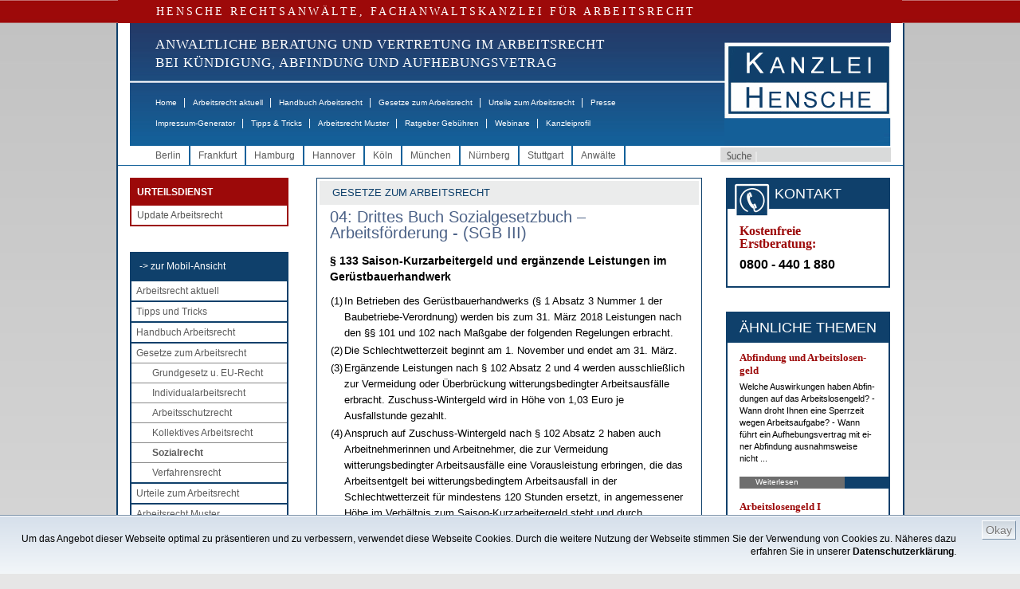

--- FILE ---
content_type: text/html;charset=ISO-8859-1
request_url: https://www.hensche.de/Rechtsanwalt_Arbeitsrecht_Gesetze_SGBIII_p133.html
body_size: 15523
content:
<!DOCTYPE html PUBLIC "-//W3C//DTD HTML 4.01 Transitional//EN" "http://www.w3.org/TR/html4/loose.dtd">

	<html dir="ltr" lang="de-DE" xmlns:og="http://opengraphprotocol.org/schema/" xmlns:fb="http://www.facebook.com/2008/fbml">
	<!-- !!! hensche5 !!! isTest = false, searchIds = 3,10,12,13, isNewsletter = false, entriesTeasercol==null = false -->
	<head>
		<!-- Google Tag Manager -->
		<script>(function(w,d,s,l,i){w[l]=w[l]||[];w[l].push({'gtm.start':
		new Date().getTime(),event:'gtm.js'});var f=d.getElementsByTagName(s)[0],
		j=d.createElement(s),dl=l!='dataLayer'?'&l='+l:'';j.async=true;j.src=
		'https://www.googletagmanager.com/gtm.js?id='+i+dl;f.parentNode.insertBefore(j,f);
		})(window,document,'script','dataLayer','GTM-WD8F5LTC');</script>
		<!-- End Google Tag Manager -->
		<title>HENSCHE Arbeitsrecht: Saison-Kurzarbeitergeld und erg&#228;nzende Leistungen im Ger&#252;stbauerhandwerk</title>
		
		<meta charset="iso-8859-1" />
		<meta http-equiv="Content-Type" content="text/html; charset=iso-8859-1" />
		<meta http-equiv="Page-Enter" content="blendTrans(Duration=0.5)" />
		<meta http-equiv="Page-Exit" content="blendTrans(Duration=0.5)" />
			<meta name="date" content="2017-06-09T16:07:41+01:00" />
			<meta name="copyright" content="Rechtsanwalt Dr. Martin Hensche, Fachanwalt für Arbeitsrecht, HENSCHE Rechtsanwälte, Fachanwälte für Arbeitsrecht" />
			<meta name="keywords" content="Arbeitsrecht,Rechtsanwalt" />
			<meta name="google-site-verification" content="BpR_SV6hVno6i2hQq3-9iAaaoaKIjzHr0cznoY2ho5c" />
			<meta name="author" content="Rechtsanwalt Dr. Martin Hensche, Fachanwalt für Arbeitsrecht, HENSCHE Rechtsanwälte, Fachanwälte für Arbeitsrecht" />
			<meta name="generator" content="xRed 4.0.3, SI-Projects, www.si-projects.com" />
			<meta name="description" content="Drittes Buch Sozialgesetzbuch – Arbeitsförderung - (SGB III): § 133" />
			<meta name="language" content="deutsch, de" />
			<meta name="distribution" content="germany" />
			<meta name="page-topic" content="Arbeitsrecht" />
			<meta name="revisit-after" content="2" />
			<meta name="page-type" content="Text" />
			<meta name="publisher" content="Rechtsanwalt Dr. Martin Hensche, Fachanwalt für Arbeitsrecht, HENSCHE Rechtsanwälte, Fachanwälte für Arbeitsrecht" />
			<meta name="company" content="HENSCHE Rechtsanwälte, Fachanwälte für Arbeitsrecht" />
			<meta name="robots" content="index, follow" />
				<meta property="og:description" content="(1)   In Betrieben des Ger&#252;stbauerhandwerks (&#167; 1 Absatz 3 Nummer 1 der Baubetriebe-Verordnung) werden bis zum 31. M&#228;rz 2018 Leistungen nach den &#167;&#167; 101 und 102 nach Ma&#223;gabe der folgenden Regelungen erbracht.&nbsp;      (2)   Die Schlechtwetterzeit beginnt am 1. November und endet am 31. M&#228;rz.      (3)   Erg&#228;nzende Leistungen nach &#167; 102 Absatz 2 und ..."/>
		<meta property="og:type" content="article"/>
		<meta property="og:title" content="HENSCHE Arbeitsrecht: Saison-Kurzarbeitergeld und erg&#228;nzende Leistungen im Ger&#252;stbauerhandwerk"/>
		<meta property="og:site_name" content="www.hensche.de"/>
		
			<link rel="alternate" media="only screen and (max-width: 640px)" href="https://m.hensche.de/Rechtsanwalt_Arbeitsrecht_Gesetze_SGBIII_p133.html">
		<script language="JavaScript" src="/js/hensche.js"></script>
		<script language="JavaScript" src="/js/library.js"></script>
			<script language="JavaScript" src="/js/jquery.js"></script>
			<script language="JavaScript" src="/js/nextindom.jquery.js"></script>
			<script language="JavaScript" src="/js/jquery.html5-placeholder-shim.js"></script>
			
		
		<link rel="stylesheet" type="text/css" href="/styles/style.css">
		<!--[if IE 6]>
			<link rel="stylesheet" type="text/css" href="/styles/style_IE6.css">
		<![endif]-->
		<link rel="alternate" type="application/rss+xml" title="RSS-Feed - Hensche - Arbeitsrecht aktuell" href="/servlet/rss/arbeitsrecht-aktuell.xml"/>
		<link rel="shortcut icon" href="/favicon.ico" type="image/x-icon" />
		<style>
			.red_bar {
				letter-spacing: 3px;
			}
			.navitext {
				letter-spacing: 1px;
				font-weight: normal;
			}
			
			.maincontent a:link,
			.maincontent a:visited,
			.copy a:link,
			.copy a:visited,
			.nebencopy a:link,
			.nebencopy a:visited,
			.service a:link,
			.service a:visited {
			    color: #4B6186;
			    text-decoration: none;
			}
			.maincontent a:link:hover,
			.copy a:link:hover,
			.nebencopy a:link:hover,
			.service a:link:hover {
			    
			    text-decoration: underline;
			}
			
			
			
			
			ul.toc {
				font-size: 11px;
				list-style-type: none;
				list-style-image: url(/images/pfeil.gif);
				list-style-position: outside;
				margin: 20px 0px 10px 0px;
				padding-left: 20px;
			}
			
			li.toc {
				margin: 0px 0px 8px 0px;
				text-align: left;
			}
			
			li.toc,
			li.toc a {
				font-size: 11px;
				font-weight: bold;
			}
			
			img.gotop {
				vertical-align:middle;
			}
			
			.urteileForm {
				font: normal 12px Arial, Helvetica, sans-serif;
				color: #000066;
				height: 16px;
				border: 1px solid #000066;
				padding-left: 4px;
			}
			
			select.urteileForm {
				height: 20px;
				padding-left: 0px;
			}
			
			li.imgteaserlist {
				list-style:none !important; 
				list-style-image:none !important; 
				margin:10px 0 !important; 
				padding-left: 0px; 
				padding-bottom: 10px; 
				border-bottom: 1px solid #0f406b; 
				min-height: 90px;
			}
			img.imgteaserlist {
				float: left; 
				margin: 4px 10px 5px 0;
			}
			
			/*
			td.teaserbox {
				 margin-top:0px;
				 margin-bottom:0px;
				 padding-top:0px;
				 padding-bottom:10px;
			}
			
			td.teaserbox p {
				 margin-top:0px;
				 margin-bottom:13px;
			}
			
			h3 {
				text-align: left;
			}
			
			h3 a:hover {
				color: black;
				text-decoration: none;
			}
			*/
			
		</style>
		<script type="text/javascript">
		
			function toggleVersion() {
				window.location.href = "https://m.hensche.de/Rechtsanwalt_Arbeitsrecht_Gesetze_SGBIII_p133.html?app=mobile";
			}
		
			function printview(link) {
				var width = 1000;
				var height = 1000;
				if(width > screen.availWidth - 10) {
					width = screen.availWidth - 10;
				}
				if(height > screen.availHeight - 30) {
					height = screen.availHeight - 30;
				}
				var left = Math.round((screen.availWidth - 10 - width) / 2);
				var top = Math.round((screen.availHeight - 30 - height) / 2);
				var options = 'width='+width+',height='+height+',screenX='+left+',screenY='+top+',left='+left+',top='+top+',';
				options += 'toolbar=yes,location=no,directories=no,menubar=yes,scrollbars=yes,resizable=yes,status=no';
				
				var newWindow = window.open(link, "hensche_print", options);
				if(newWindow) {
					newWindow.focus();
				} else {
					alert("Fenster kann nicht dargestellt werden. Ist ein Popup-Blocker in Ihrem Browser aktiviert?");
				}
			}
			
			
			
			function onLoad() {
					
			}
			
		</script>
		
		
		<script type="text/javascript" language="javascript">
			
			function newsletterCheckOptOut(formNL) {
				if(newsletterCheck(formNL, true)) {
					formNL.action = "/nlar/newsletter-remove.jsp";
					formNL.submit();
				}
			}
			
			function newsletterCheck(formNL, isOptOut) {
				
				if(false && !isOptOut) {
					if(isEmpty(formNL["xg"].value)) {
						alert("Bitte geben Sie Ihre Anrede an");
						formNL["xg"].focus();
						return false;
					}
					if(isEmpty(formNL["xv"].value)) {
						alert("Bitte geben Sie Ihren Vornamen an");
						formNL["xv"].focus();
						return false;
					}
					if(isEmpty(formNL["xn"].value)) {
						alert("Bitte geben Sie Ihren Nachnamen an");
						formNL["xn"].focus();
						return false;
					}
				}
				if(isEmpty(formNL["xe"].value)) {
					alert("Bitte geben Sie Ihre Email-Adresse an");
					formNL["xe"].focus();
					return false;
				}
				if(!validateEmail(formNL["xe"])) {
					alert("Angabe der Email-Adresse nicht korrekt.");
					formNL["xe"].focus();
					return false;
				}
				if(isOptOut && !confirm("Ihr Abonnement des Newsletters Arbeitsrecht wird gelöscht!")) {
					return false;
				}
				formNL["sd"].value = "B8C0FC837E9CB4A135F022B80887ADEE";

				return true;
			}
		</script>
		<style>
			.newsletterhead {
				font-family: Arial;
				font-size: 12px;
				background: #white;
				color: #black;
				font-weight: bold;
			}
			.newsletter {
				font-family: Arial;
				font-size: 11px;
				color: #black;
			}
			.newsletterform {
				font: normal 12px Arial, Helvetica, sans-serif;
				color: #000066;
				width: 95px;
				height: 12px;
				border: 1px solid #000066;
			}
			.newsletterFrame {
				font: normal 11px Verdana, Arial, Helvetica, sans-serif;
				color: #243562;
				border: 1px solid #243562;
				margin-left:5px;
				margin-right:5px;
			}
			.nlMenu {
				text-decoration: none;
				color: #000000;
				font-family: Verdana, Arial, Helvetica, sans-serif;
				font-size: 10px;
				padding-left:5px;
				padding-right:5px;
				text-align: right;
			}
			.nlMenu_neu {
				text-decoration: none;
				color: #000000;
				font-family: Verdana, Arial, Helvetica, sans-serif;
				font-size: 9px;
			}
			.topbarNlOld {
				background-color: #0F406B;
				color: #FFFFFF;
				font-size: 18px;
				line-height: 24px;
				margin-bottom: 4px;
				text-align: center;
			}
			td.buttonsNlOld {
				text-align: center; 
				padding-top: 5px;
			}
		</style>
	</head>
	<body onload="onLoad();">
		<!-- Google Tag Manager (noscript) --> 
		<noscript><iframe src="https://www.googletagmanager.com/ns.html?id=GTM-WD8F5LTC" height="0" width="0" style="display:none;visibility:hidden"></iframe></noscript>
		<!-- End Google Tag Manager (noscript) -->
		
			
		<p class="serif red_bar">HENSCHE RECHTSANWÄLTE, FACHANWALTSKANZLEI FÜR ARBEITSRECHT</p>
	<div class="mainwrapper" style="">
		<div class="header">
				<div class="logo">
					<a href="/"><img src="/images/logo.jpg" alt="Logo Hensche Rechtsanwälte" border="0"/></a>
				</div>
			<div class="naviwrapper">
				<h1 class="serif navitext" style="font-size: 17px;">ANWALTLICHE BERATUNG UND VERTRETUNG IM ARBEITSRECHT<br>
				   BEI KÜNDIGUNG, ABFINDUNG UND AUFHEBUNGSVETRAG</h1>
				<ul class="mainnavi">
					<li><a href="/index.html">Home</a><span class="gap">|</span></li>
					<li><a href="/arbeitsrecht_aktuell.html">Arbeitsrecht aktuell</a><span class="gap">|</span></li>
					<li><a href="/Rechtsanwalt_Arbeitsrecht_Handbuch.html">Handbuch Arbeitsrecht</a><span class="gap">|</span></li>
					<li><a href="/Rechtsanwalt_Arbeitsrecht_Gesetze.html">Gesetze zum Arbeitsrecht</a><span class="gap">|</span></li>
					<li><a href="/urteile.jsp?a=106">Urteile zum Arbeitsrecht</a><span class="gap">|</span></li>
					<li><a href="/Rechtsanwalt_Arbeitsrecht_Presse.html">Presse</a></li>
				</ul>
				<ul class="mainnavi2">
					<li><a href="/impressum-generator.html">Impressum-Generator</a><span class="gap">|</span></li>
					<li><a href="/Infos_Arbeitsrecht.html">Tipps &amp; Tricks</a><span class="gap">|</span></li>
					<li><a href="/Musterschreiben_Arbeitsrecht.html">Arbeitsrecht Muster</a><span class="gap">|</span></li>
					<li><a href="/Rechtsanwalt_Arbeitsrecht_Gebuehren.html">Ratgeber Gebühren</a><span class="gap">|</span></li>
					<li><a href="/webinare_arbeitsrecht.html">Webinare</a><span class="gap">|</span></li>
					
					<li><a href="/kanzleiprofil-hensche-rechtsanwaelte.html">Kanzleiprofil</a></li>
				</ul>
			</div>
			<div class="clear"></div>
		</div>
		
			<div class="stadtwrapper">
				<form class="suche1" action="/search.jsp" method="get">
					<input type="button" class="suchbutton" value="" />
					<input type="text" class="suche" name="searchtext" />
				</form>
				<ul class="stadtnavi">
								<li><a href="/Rechtsanwalt_Arbeitsrecht_Berlin.html">Berlin</a></li>
								<li><a href="/Rechtsanwalt_Arbeitsrecht_Frankfurt.html">Frankfurt</a></li>
								<li><a href="/Rechtsanwalt_Arbeitsrecht_Hamburg.html">Hamburg</a></li>
								<li><a href="/Rechtsanwalt_Arbeitsrecht_Hannover.html">Hannover</a></li>
								<li><a href="/Rechtsanwalt_Arbeitsrecht_Koeln.html">K&#246;ln</a></li>
								<li><a href="/Rechtsanwalt_Arbeitsrecht_Muenchen.html">M&#252;nchen</a></li>
								<li><a href="/Rechtsanwalt_Arbeitsrecht_Nuernberg.html">N&#252;rnberg</a></li>
								<li><a href="/Rechtsanwalt_Arbeitsrecht_Stuttgart.html">Stuttgart</a></li>
					<li><a href="/rechtsanwaelte-fachanwaelte-arbeitsrecht.html">Anwälte</a></li>
				</ul>
				<div class="clear"></div>
			</div>
			
		<div class="contentwrapper">
			
			<!--LINKE SPALTE -->
			<div class="linke_spalte">
				
					<!-- START : EINGELOGGT MENU!-->
					<div class="loggedMenu">
						<div>
							<div class="titel">URTEILSDIENST</div>
							<ul>
								<li><a class="fc_grau1" href="/update-arbeitsrecht.html">Update Arbeitsrecht</a></li>
							</ul>
						</div>
					</div>
					<!-- ENDE : EINGELOGGT MENU!-->
				
				<!-- LINKE NAVIGATION -->
				<div class="linke_navi">
					<ul>
						<li class="mainnavi_header"><a href="javascript:toggleVersion();">-&gt; zur Mobil-Ansicht</a></li>
						<li><a href="/arbeitsrecht_aktuell.html">Arbeitsrecht aktuell</a></li>
						<li><a href="/Infos_Arbeitsrecht.html">Tipps und Tricks</a></li>
						<li><a href="/Rechtsanwalt_Arbeitsrecht_Handbuch.html">Handbuch Arbeitsrecht</a></li>
						<li><a href="/Rechtsanwalt_Arbeitsrecht_Gesetze.html">Gesetze zum Arbeitsrecht</a>
							<ul class="subMenu">
								<li><a href="/gesetze.jsp?a=145">Grundgesetz u. EU-Recht</a></li>
								<li><a href="/gesetze.jsp?a=146">Individualarbeitsrecht</a></li>
								<li><a href="/gesetze.jsp?a=147">Arbeitsschutzrecht</a></li>
								<li><a href="/gesetze.jsp?a=148">Kollektives Arbeitsrecht</a></li>
								<li><a href="/gesetze.jsp?a=151" id="navi_aktiv">Sozialrecht</a></li>
								<li><a href="/gesetze.jsp?a=150">Verfahrensrecht</a></li>
							</ul>
						</li>
						<li><a href="/urteile.jsp?a=106">Urteile zum Arbeitsrecht</a></li>
						<li><a href="/Musterschreiben_Arbeitsrecht.html">Arbeitsrecht Muster</a></li>
						<li><a href="/Rechtsanwalt_Arbeitsrecht_Videos.html">Videos</a></li>
						<li><a href="/impressum-generator.html">Impressum-Generator</a></li>
						<li><a href="/webinare_arbeitsrecht.html">Webinare zum Arbeitsrecht</a></li>
					</ul>
				</div>

				<!-- LINKE NAVIGATION ENDE -->
					<!-- KONTAKTADRESSEN -->
					<div class="kontaktadressen">
						<div class="topbar">
							 B&Uuml;ROS
						</div>
						<ul>
										<li>
											<span class="kontakt">Kanzlei Berlin</span><br>
											<img src="/images/icon_phone.gif" style="vertical-align: middle;"/> 030 - 26 39 62 0<br>
											<img src="/images/icon_mail.gif" style="vertical-align: middle;"/> <a href="mailto:berlin@hensche.de">berlin@hensche.de</a><br>
											<a class="anfahrt" href="/wegbeschreibung-buero-hensche-berlin-luetzowstrasse-32.html">Anfahrt</a><a class="kontaktdetails" href="/Rechtsanwalt_Arbeitsrecht_Berlin.html">Details</a>
										</li>
										<li>
											<span class="kontakt">Kanzlei Frankfurt</span><br>
											<img src="/images/icon_phone.gif" style="vertical-align: middle;"/> 069 - 71 03 30 04<br>
											<img src="/images/icon_mail.gif" style="vertical-align: middle;"/> <a href="mailto:frankfurt@hensche.de">frankfurt@hensche.de</a><br>
											<a class="anfahrt" href="/wegbeschreibung-buero-hensche-frankfurt-schumannstrasse-27.html">Anfahrt</a><a class="kontaktdetails" href="/Rechtsanwalt_Arbeitsrecht_Frankfurt.html">Details</a>
										</li>
										<li>
											<span class="kontakt">Kanzlei Hamburg</span><br>
											<img src="/images/icon_phone.gif" style="vertical-align: middle;"/> 040 - 69 20 68 04<br>
											<img src="/images/icon_mail.gif" style="vertical-align: middle;"/> <a href="mailto:hamburg@hensche.de">hamburg@hensche.de</a><br>
											<a class="anfahrt" href="/wegbeschreibung-buero-hensche-hamburg-neuer-wall-10.html">Anfahrt</a><a class="kontaktdetails" href="/Rechtsanwalt_Arbeitsrecht_Hamburg.html">Details</a>
										</li>
										<li>
											<span class="kontakt">Kanzlei Hannover</span><br>
											<img src="/images/icon_phone.gif" style="vertical-align: middle;"/> 0511 - 89 97 701<br>
											<img src="/images/icon_mail.gif" style="vertical-align: middle;"/> <a href="mailto:hannover@hensche.de">hannover@hensche.de</a><br>
											<a class="anfahrt" href="/wegbeschreibung-buero-hensche-hannover-georgstrasse-38.html">Anfahrt</a><a class="kontaktdetails" href="/Rechtsanwalt_Arbeitsrecht_Hannover.html">Details</a>
										</li>
										<li>
											<span class="kontakt">Kanzlei K&#246;ln</span><br>
											<img src="/images/icon_phone.gif" style="vertical-align: middle;"/> 0221 - 70 90 718<br>
											<img src="/images/icon_mail.gif" style="vertical-align: middle;"/> <a href="mailto:koeln@hensche.de">koeln@hensche.de</a><br>
											<a class="anfahrt" href="/wegbeschreibung-buero-hensche-koeln-theodor-heuss-ring-23.html">Anfahrt</a><a class="kontaktdetails" href="/Rechtsanwalt_Arbeitsrecht_Koeln.html">Details</a>
										</li>
										<li>
											<span class="kontakt">Kanzlei M&#252;nchen</span><br>
											<img src="/images/icon_phone.gif" style="vertical-align: middle;"/> 089 - 21 56 88 63<br>
											<img src="/images/icon_mail.gif" style="vertical-align: middle;"/> <a href="mailto:muenchen@hensche.de">muenchen@hensche.de</a><br>
											<a class="anfahrt" href="/wegbeschreibung-buero-hensche-muenchen-ludwigstrasse-8.html">Anfahrt</a><a class="kontaktdetails" href="/Rechtsanwalt_Arbeitsrecht_Muenchen.html">Details</a>
										</li>
										<li>
											<span class="kontakt">Kanzlei N&#252;rnberg</span><br>
											<img src="/images/icon_phone.gif" style="vertical-align: middle;"/> 0911 - 95 33 207<br>
											<img src="/images/icon_mail.gif" style="vertical-align: middle;"/> <a href="mailto:nuernberg@hensche.de">nuernberg@hensche.de</a><br>
											<a class="anfahrt" href="/wegbeschreibung-buero-hensche-nuernberg-zeltnerstrasse-3.html">Anfahrt</a><a class="kontaktdetails" href="/Rechtsanwalt_Arbeitsrecht_Nuernberg.html">Details</a>
										</li>
										<li>
											<span class="kontakt">Kanzlei Stuttgart</span><br>
											<img src="/images/icon_phone.gif" style="vertical-align: middle;"/> 0711 - 47 09 710<br>
											<img src="/images/icon_mail.gif" style="vertical-align: middle;"/> <a href="mailto:stuttgart@hensche.de">stuttgart@hensche.de</a><br>
											<a class="anfahrt" href="/wegbeschreibung-buero-hensche-stuttgart-koenigstrasse-10c.html">Anfahrt</a><a class="kontaktdetails" href="/Rechtsanwalt_Arbeitsrecht_Stuttgart.html">Details</a>
										</li>
							<div class="clear"></div>
						</ul>
					</div>
					<!--KONTAKTADRESSEN ENDE -->
					
					
					
						<!--REFERENZEN -->
						<div class="referenzbox">
							<div class="topbar">
								REFERENZEN
							</div>
							<ul>
								<li>
									<a href="/arbeitsrecht-de.html"><div class="zeile"><p>Arbeitsrecht.de</p></div>
									<img src="/servlet/de.blueorange.xred.util.GetFile/arbeitsrecht-de_kl.gif?db=hensche&tbl=int_xredimage&imgcol=xred_file&key=id&keyval=12701" alt="arbeitsrecht-de_kl" class="ref"/></a>
								</li>
								
								<li>
									<a href="/jips.html"><div class="zeile"><p>Jura Uni SB</p></div>
									<span class="quadrat"><img src="/servlet/de.blueorange.xred.util.GetFile/LdW.gif?db=hensche&tbl=int_xredimage&imgcol=xred_file&key=id&keyval=2164" alt="LdW" class="ref"/></span></a>
								</li>
								<li>
									<a href="/EconBiz.html"><div class="zeile"><p>Econ Biz</p></div>
									<img src="/servlet/de.blueorange.xred.util.GetFile/econ-biz.gif?db=hensche&tbl=int_xredimage&imgcol=xred_file&key=id&keyval=2600" alt="econ-biz" class="ref"/></a>
								</li>
								<li>
									<a href="/USBK.html"><div class="zeile"><p>Stadtbibliothek Köln</p></div>
									<img src="/servlet/de.blueorange.xred.util.GetFile/USB_Koeln_kl.jpg?db=hensche&tbl=int_xredimage&imgcol=xred_file&key=id&keyval=2602" alt="USB_Koeln_kl" class="ref"/></a>
								</li>
								<li>
									<a href="/erfolgreich-suchen.html"><div class="zeile"><p>Erfolgreich suchen</p></div>
									<img src="/servlet/de.blueorange.xred.util.GetFile/Erfolgreich-Suchen-2011_klein.gif?db=hensche&tbl=int_xredimage&imgcol=xred_file&key=id&keyval=26530" alt="Erfolgreich Suchen 2011_klein" class="ref"/></a>
								</li>
								<li>
									<a href="/wir_bilden_aus.html"><div class="zeile"><p>Wir bilden aus</p></div>
									<img src="/servlet/de.blueorange.xred.util.GetFile/logo_RAK_Berlin_160x66.jpg?db=hensche&tbl=int_xredimage&imgcol=xred_file&key=id&keyval=114945" alt="logo_RAK_Berlin_160x66" class="ref"/></a>
								</li>
							</ul>
						</div>
						<!--REFERENZEN ENDE -->
				
					<!--MITGLIEDSCHAFTEN -->
					<div class="mitgliederbox">
						<div class="topbar">
							MITGLIEDSCHAFTEN
						</div>
						<ul>
							<li>
								<a href="/anwaltsverein.html" xkey="beitrag_2172"><img src="/servlet/de.blueorange.xred.util.GetFile/m_dav.gif?db=hensche&tbl=int_xredimage&imgcol=xred_file&key=id&keyval=2166" alt="m_dav" class="ref"/></a>
							</li>
							<li>
								<a href="/verein-demokratischer-juristen.html" xkey="beitrag_2173"><img src="/servlet/de.blueorange.xred.util.GetFile/logo_vdj.gif?db=hensche&tbl=int_xredimage&imgcol=xred_file&key=id&keyval=2167" alt="logo_vdj" class="ref"/></a>
							</li>
						</ul>
					</div>
					<br><br>
					<!--MITGLIEDSCHAFTEN ENDE -->
			</div>
			<!--LINKE SPALTE ENDE-->
			
			<!--RECHTE SPALTE -->
			<div class="rechte_spalte">
					<div class="maincontent" style="">
							

		
										<div class="beschriftung2">GESETZE ZUM ARBEITSRECHT</div>
										<h2><a href="/Rechtsanwalt_Arbeitsrecht_Gesetze_SGBIII.html">04: Drittes Buch Sozialgesetzbuch – Arbeitsförderung - (SGB III)</a></h2>
										<div class="copy">
											<h3></h3>
											<h3>§ 133 Saison-Kurzarbeitergeld und erg&#228;nzende Leistungen im Ger&#252;stbauerhandwerk</h3>
											<div><TABLE borderColor=#000000 cellSpacing=1 cellPadding=1 border=0>
<TBODY>
<TR>
<TD vAlign=top>(1)</TD>
<TD vAlign=top>In Betrieben des Ger&#252;stbauerhandwerks (&#167; 1 Absatz 3 Nummer 1 der Baubetriebe-Verordnung) werden bis zum 31. M&#228;rz 2018 Leistungen nach den &#167;&#167; 101 und 102 nach Ma&#223;gabe der folgenden Regelungen erbracht.&nbsp;</TD></TR>
<TR>
<TD vAlign=top>(2)</TD>
<TD vAlign=top>Die Schlechtwetterzeit beginnt am 1. November und endet am 31. M&#228;rz.</TD></TR>
<TR>
<TD vAlign=top>(3)</TD>
<TD vAlign=top>Erg&#228;nzende Leistungen nach &#167; 102 Absatz 2 und 4 werden ausschlie&#223;lich zur Vermeidung oder &#220;berbr&#252;ckung witterungsbedingter Arbeitsausf&#228;lle erbracht. Zuschuss-Wintergeld wird in H&#246;he von 1,03 Euro je Ausfallstunde gezahlt.</TD></TR>
<TR>
<TD vAlign=top>(4)</TD>
<TD vAlign=top>Anspruch auf Zuschuss-Wintergeld nach &#167; 102 Absatz 2 haben auch Arbeitnehmerinnen und Arbeitnehmer, die zur Vermeidung witterungsbedingter Arbeitsausf&#228;lle eine Vorausleistung erbringen, die das Arbeitsentgelt bei witterungsbedingtem Arbeitsausfall in der Schlechtwetterzeit f&#252;r mindestens 120 Stunden ersetzt, in angemessener H&#246;he im Verh&#228;ltnis zum Saison-Kurzarbeitergeld steht und durch Tarifvertrag, Betriebsvereinbarung oder Arbeitsvertrag geregelt ist. Der Anspruch auf Zuschuss-Wintergeld besteht f&#252;r Zeiten des Bezugs der Vorausleistung, wenn diese niedriger ist als das ohne den witterungsbedingten Arbeitsausfall erzielte Arbeitsentgelt.</TD></TR></TBODY></TABLE><BR></div><br>
											<style>
												.teambox img {
												/*	height: 126px; */
													width: 85px;
													display:block;
													margin:0;
												}	
												
												.teambox {
													display:block;
													height: 450px;
													padding: 20px;
													width: 410px;
													background-color:#ffffff;
													font-size:13px;
													margin: 20px 0;
													line-height: 17px;
												}
												.teambox td {
													white-space: nowrap;
												}
												
												.teambox td,
												.teambox td p {
													margin-bottom: 0px; /* Zum Ausgleich von .copy p { margin-bottom:6px; } */
													font-size: 13px;
													line-height: 17px;
												}
												
												.teambox a:link, 
												.teambox a:visited, 
												.teambox td a:link, 
												.teambox td a:visited, 
												.teambox td p a:link, 
												.teambox td p a:visited {
													color: #4B6186;
												}
												
											</style>
											
											<div class="teambox">
												<p><b>Weitere Auskünfte erteilen Ihnen gern:</b></p>
												<table borderColor=#000000 cellSpacing=5 cellPadding=5 border=0>
												<tr>
												<td vAlign=middle><img src="/servlet/de.blueorange.xred.util.GetFile/Dr.-Martin-Hensche_85x126.jpg?db=hensche&tbl=int_xredimage&imgcol=xred_file&mime=mime&doc=Img_84769"></td>
												<td vAlign=middle>Dr. Martin Hensche<br/>Rechtsanwalt<br/>Fachanwalt für Arbeitsrecht<br/><br/>Kontakt:<br/>030 / 26 39 620<br/><A href="mailto:hensche@hensche.de">hensche@hensche.de</A></td></tr>
												
												<tr>
												<td vAlign=middle><img src="/servlet/de.blueorange.xred.util.GetFile/Christoph-Hildebrandt_85x126.jpg?db=hensche&tbl=int_xredimage&imgcol=xred_file&mime=mime&doc=Img_84770"></td>
												<td vAlign=middle>Christoph Hildebrandt<br/>Rechtsanwalt<br/>Fachanwalt für Arbeitsrecht<br/><br/>Kontakt:<br/>030 / 26 39 620<br/><A href="mailto:hildebrandt@hensche.de">hildebrandt@hensche.de</A></td></tr>
												
												<tr>
												<td vAlign=middle><img src="/servlet/de.blueorange.xred.util.GetFile/Nina-Wesemann_85x126.jpg?db=hensche&tbl=int_xredimage&imgcol=xred_file&mime=mime&doc=Img_84773"></td>
												<td vAlign=middle>Nina Wesemann<br/>Rechtsanwältin<br/>Fachanwältin für Arbeitsrecht<br/><br/>Kontakt:<br/>040 / 69 20 68 04<br/><A href="mailto:wesemann@hensche.de">wesemann@hensche.de</A></td></tr>
												
												</table>
											</div>
											
													<div id="breadcrumbs">
															<span itemscope itemtype="http://data-vocabulary.org/Breadcrumb">
																<a href="javascript:toggleVersion();" itemprop="url">
																	<span itemprop="title">www.hensche.de</span>
																</a>
															</span>
																&gt;
															<span itemscope itemtype="http://data-vocabulary.org/Breadcrumb">
																<a href="/Rechtsanwalt_Arbeitsrecht_Gesetze.html" itemprop="url">
																	<span itemprop="title">Gesetze zum Arbeitsrecht</span>
																</a>
															</span>
																&gt;
															<span itemscope itemtype="http://data-vocabulary.org/Breadcrumb">
																<a href="/gesetze.jsp?a=151" itemprop="url">
																	<span itemprop="title">Sozialrecht</span>
																</a>
															</span>
													</div>
	<p class="hoverbuttons">
		<a target="_blank" href="https://www.facebook.com/sharer/sharer.php?u=https%3A%2F%2Fwww.hensche.de%2FRechtsanwalt_Arbeitsrecht_Gesetze_SGBIII_p133.html" title="Auf Facebook teilen"><img alt="Auf Facebook teilen" style="border: 0;" src="/images/share-fb.png"></a>
		<a target="_blank" href="https://plus.google.com/share?url=https%3A%2F%2Fwww.hensche.de%2FRechtsanwalt_Arbeitsrecht_Gesetze_SGBIII_p133.html" title="Auf Google+ teilen"><img alt="Auf Google+ teilen" style="border: 0;" src="/images/share-gplus.png"></a>
		<a target="_blank" href="https://www.xing.com/app/user?op=share;url=https%3A%2F%2Fwww.hensche.de%2FRechtsanwalt_Arbeitsrecht_Gesetze_SGBIII_p133.html;title=HENSCHE+Arbeitsrecht%3A+Saison-Kurzarbeitergeld+und+erg%C3%A4nzende+Leistungen+im+Ger%C3%BCstbauerhandwerk" title="Ihren XING-Kontakten zeigen"><img alt="Ihren XING-Kontakten zeigen" style="border: 0;" src="/images/share-xing.png"></a>
		<a target="_blank" href="https://twitter.com/intent/tweet?text=HENSCHE+Arbeitsrecht%3A+Saison-Kurzarbeitergeld+und+erg%C3%A4nzende+Leistungen+im+Ger%C3%BCstbauerhandwerk%20-%20https%3A%2F%2Fwww.hensche.de%2FRechtsanwalt_Arbeitsrecht_Gesetze_SGBIII_p133.html" title="Beitrag twittern"><img alt="Beitrag twittern" style="border: 0;" src="/images/share-twitter.png"></a>
	</p>
	<p>&nbsp;</p>

										</div>
	
					</div>
						<div class="sidebar">
									<div class="verwandte_themen">
										<div class="topbar">
											<img style="position:absolute; margin:5px 0px 0px -50px;" src="/images/icon_kontakt.jpg" alt="Kontakt" />KONTAKT
										</div>
										<ul>
											<li>
												<h3 class="serif" style="margin-top: 20px; margin-bottom: 10px; font-size: 16px; line-height: 16px;">Kostenfreie Erstberatung:</h3>
												<p style="font-weight: bold; font-size: 16px; ">0800 - 440 1 880</p>
												<p>&nbsp;</p>
											</li>
										</ul>
									</div>
									<div class="verwandte_themen">
										<div class="topbar">
											&Auml;HNLICHE THEMEN
										</div>
										<ul>
													<li>
														<a href="/Rechtsanwalt_Arbeitsrecht_Handbuch_Abfindung_Alg.html"><h3 class="serif">Ab&shy;fin&shy;dung und Ar&shy;beits&shy;lo&shy;sen&shy;geld</h3></a>
														<p>Wel&shy;che Aus&shy;wir&shy;kun&shy;gen ha&shy;ben Ab&shy;fin&shy;dun&shy;gen auf das Ar&shy;beits&shy;lo&shy;sen&shy;geld? - Wann droht Ih&shy;nen ei&shy;ne Sperr&shy;zeit we&shy;gen Ar&shy;beits&shy;auf&shy;ga&shy;be? - Wann f&#252;hrt ein Auf&shy;he&shy;bungs&shy;ver&shy;trag mit ei&shy;ner Ab&shy;fin&shy;dung aus&shy;nahms&shy;wei&shy;se nicht ...</p>
														
														<div class="linkbalken">
															<a href="/Rechtsanwalt_Arbeitsrecht_Handbuch_Abfindung_Alg.html">Weiterlesen</a>
														</div>
													</li>
													<li>
														<a href="/Rechtsanwalt_Arbeitsrecht_Handbuch_Arbeitslosengeld_I.html"><h3 class="serif">Ar&shy;beits&shy;lo&shy;sen&shy;geld I</h3></a>
														<p>Was ver&shy;steht man un&shy;ter Ar&shy;beits&shy;lo&shy;sen&shy;geld I? - Wo fin&shy;den sich ge&shy;setz&shy;li&shy;che Re&shy;ge&shy;lun&shy;gen &#252;ber das Ar&shy;beits&shy;lo&shy;sen&shy;geld I? - Wer hat An&shy;spruch auf Ar&shy;beits&shy;lo&shy;sen&shy;geld I? - Wer ist ar&shy;beits&shy;los im Sin&shy;ne der ...</p>
														
														<div class="linkbalken">
															<a href="/Rechtsanwalt_Arbeitsrecht_Handbuch_Arbeitslosengeld_I.html">Weiterlesen</a>
														</div>
													</li>
													<li>
														<a href="/Rechtsanwalt_Arbeitsrecht_Handbuch_Aufhebungsvertrag_und_Sperrzeit.html"><h3 class="serif">Auf&shy;he&shy;bungs&shy;ver&shy;trag und Sperr&shy;zeit</h3></a>
														<p>War&shy;um f&#252;hrt ein Auf&shy;he&shy;bungs&shy;ver&shy;trag zur Sperr&shy;zeit? - Un&shy;ter wel&shy;chen Vor&shy;aus&shy;set&shy;zun&shy;gen wird ei&shy;ne Sperr&shy;zeit we&shy;gen Ar&shy;beits&shy;auf&shy;ga&shy;be ver&shy;h&#228;ngt? - Wie lan&shy;ge dau&shy;ert ei&shy;ne Sperr&shy;zeit bei Ar&shy;beits&shy;auf&shy;ga&shy;be? - Wann ...</p>
														
														<div class="linkbalken">
															<a href="/Rechtsanwalt_Arbeitsrecht_Handbuch_Aufhebungsvertrag_und_Sperrzeit.html">Weiterlesen</a>
														</div>
													</li>
													<li>
														<a href="/Rechtsanwalt_Arbeitsrecht_Handbuch_Sperrzeit.html"><h3 class="serif">Sperr&shy;zeit, Sperr&shy;frist</h3></a>
														<p>Was ver&shy;steht man un&shy;ter ei&shy;ner Sperr&shy;zeit bzw. Sperr&shy;frist? - Wo fin&shy;den sich recht&shy;li&shy;che Re&shy;ge&shy;lun&shy;gen zur Sperr&shy;zeit? - Wann wird ei&shy;ne Sperr&shy;zeit ver&shy;h&#228;ngt? - Wel&shy;che Fol&shy;gen hat ei&shy;ne Sperr&shy;zeit? - Be&shy;steht ...</p>
														
														<div class="linkbalken">
															<a href="/Rechtsanwalt_Arbeitsrecht_Handbuch_Sperrzeit.html">Weiterlesen</a>
														</div>
													</li>
													<li>
														<a href="/Integrationsgesetz_Neues_Integrationsgesetz_setzt_auf_foerdern_und_fordern_26.07.2016.html"><h3 class="serif">16/236 Neu&shy;es In&shy;te&shy;gra&shy;ti&shy;ons&shy;ge&shy;setz un&shy;ter dem Mot&shy;to "F&#246;r&shy;dern und For&shy;dern"</h3></a>
														<p>26.07.2016. Deutsch&shy;land be&shy;kommt ein In&shy;te&shy;gra&shy;ti&shy;ons&shy;ge&shy;setz. Un&shy;ter dem Mot&shy;to "F&#246;r&shy;dern und For&shy;dern" soll Fl&#252;cht&shy;lin&shy;gen mit Blei&shy;be&shy;per&shy;spek&shy;ti&shy;ve ei&shy;nen schnel&shy;le&shy;rer Ein&shy;stieg in den Ar&shy;beits&shy;markt er&shy;m&#246;g&shy;licht ...</p>
														
														<div class="linkbalken">
															<a href="/Integrationsgesetz_Neues_Integrationsgesetz_setzt_auf_foerdern_und_fordern_26.07.2016.html">Weiterlesen</a>
														</div>
													</li>
													<li>
														<a href="/Aufhebungsvertrag_Sperrzeit_Arbeitsaufgabe_wichtiger_Grund_Abfindung_Sozialgericht_Darmstadt_S1AL419-10.html"><h3 class="serif">14/165 Auf&shy;he&shy;bungs&shy;ver&shy;trag, Sperr&shy;zeit und wich&shy;ti&shy;ger Grund f&#252;r die Ar&shy;beits&shy;auf&shy;ga&shy;be</h3></a>
														<p>07.05.2014. Wer sein Ar&shy;beits&shy;ver&shy;h&#228;lt&shy;nis durch ei&shy;nen Auf&shy;he&shy;bungs&shy;ver&shy;trag be&shy;en&shy;det, ver&shy;liert da&shy;durch zwar sei&shy;nen An&shy;spruch auf Ar&shy;beits&shy;lo&shy;sen&shy;geld nicht voll&shy;st&#228;n&shy;dig, aber im&shy;mer&shy;hin f&#252;r die Dau&shy;er ei&shy;ner ...</p>
														
														<div class="linkbalken">
															<a href="/Aufhebungsvertrag_Sperrzeit_Arbeitsaufgabe_wichtiger_Grund_Abfindung_Sozialgericht_Darmstadt_S1AL419-10.html">Weiterlesen</a>
														</div>
													</li>
										</ul>
									</div>
									<div class="verwandte_themen">
										<div class="topbar">
											AKTUELLES
										</div>
										<ul>
													<li>
														<a href="/lag-schleswig-holstein-mitbestimmung-bei-meldestelle-nach-12-hinschg-beschluss-vom-08.07.2025-2-tabv-16-24.html"><h3 class="serif">LAG Kiel: Mit&shy;be&shy;stim&shy;mung bei HinSchG-Mel&shy;de&shy;stel&shy;le</h3></a>
														<p>Die Ein&shy;rich&shy;tung ei&shy;ner Mel&shy;de&shy;stel&shy;le nach &#167; 12 HinSchG un&shy;ter&shy;f&#228;llt der Mit&shy;be&shy;stim&shy;mung nach &#167; 87 Abs.1 Nr.1 Be&shy;trVG auch bei ei&shy;ner Aus&shy;la&shy;ge&shy;rung an ei&shy;ne ex&shy;ter&shy;ne Rechts&shy;an&shy;walts&shy;kanz&shy;lei. W&#252;r&shy;de die Mit&shy;stim&shy;mung ...</p>
														
														<div class="linkbalken">
															<a href="/lag-schleswig-holstein-mitbestimmung-bei-meldestelle-nach-12-hinschg-beschluss-vom-08.07.2025-2-tabv-16-24.html">Weiterlesen</a>
														</div>
													</li>
													<li>
														<a href="/bag-laesst-paarvergleich-bei-klagen-wegen-geschlechtsbedingter-lohndiskriminierung-zu-bag-urteil-vom-23.10.2025-8-azr-300-24.html"><h3 class="serif">31.10.2025 BAG er&shy;leich&shy;tert Kla&shy;gen we&shy;gen Lohn&shy;dis&shy;kri&shy;mi&shy;nie&shy;rung</h3></a>
														<p>F&#252;r die Ver&shy;mu&shy;tung ei&shy;ner Ent&shy;gelt&shy;be&shy;nach&shy;tei&shy;li&shy;gung we&shy;gen des Ge&shy;schlechts ge&shy;n&#252;gt es, wenn die kla&shy;gen&shy;de Par&shy;tei nach&shy;weist, dass ein ein&shy;zi&shy;ger ge&shy;gen&shy;ge&shy;schlecht&shy;li&shy;cher Kol&shy;le&shy;ge bei glei&shy;cher oder ...</p>
														
														<div class="linkbalken">
															<a href="/bag-laesst-paarvergleich-bei-klagen-wegen-geschlechtsbedingter-lohndiskriminierung-zu-bag-urteil-vom-23.10.2025-8-azr-300-24.html">Weiterlesen</a>
														</div>
													</li>
													<li>
														<a href="/beschreibung-von-krankheitsbeschwerden-bei-streit-ueber-entgeltfortzahlung-lag-koeln-urteil-vom-03.06.2025-7-sla-54-25.html"><h3 class="serif">31.08.2025: LAG K&#246;ln re&shy;la&shy;ti&shy;viert AU-Be&shy;schei&shy;ni&shy;gung</h3></a>
														<p>Feh&shy;len&shy;de Ar&shy;beits&shy;mo&shy;ti&shy;va&shy;ti&shy;on und R&#252;ck&shy;ga&shy;be von Ar&shy;beits&shy;ma&shy;te&shy;ria&shy;li&shy;en k&#246;n&shy;nen Zwei&shy;fel an der &#228;rzt&shy;li&shy;chen Be&shy;schei&shy;ni&shy;gung ei&shy;ner Ar&shy;beits&shy;un&shy;f&#228;&shy;hig&shy;keit er&shy;we&shy;cken, wenn die&shy;se zeit&shy;lich „pass&shy;ge&shy;nau“ ver&shy;hin&shy;dert, dass ...</p>
														
														<div class="linkbalken">
															<a href="/beschreibung-von-krankheitsbeschwerden-bei-streit-ueber-entgeltfortzahlung-lag-koeln-urteil-vom-03.06.2025-7-sla-54-25.html">Weiterlesen</a>
														</div>
													</li>
													<li>
														<a href="/hessisches-lag-urteil-vom-30.05.2025-10-gla-337-25-zugang-eines-kuendigungsschreibens-unter-anwesenden.html"><h3 class="serif">31.08.2025 LAG Frank&shy;furt: Zu&shy;gang ei&shy;ner K&#252;n&shy;di&shy;gung im Be&shy;trieb</h3></a>
														<p>1. Ei&shy;ne schrift&shy;li&shy;che K&#252;n&shy;di&shy;gung geht ei&shy;nem Ar&shy;beit&shy;neh&shy;mer zu, wenn sie vor ihm auf den Tisch ge&shy;legt wird, so&shy;dass er in das Do&shy;ku&shy;ment Ein&shy;sicht neh&shy;men und hier&shy;&#252;ber ver&shy;f&#252;&shy;gen kann. Auf die tat&shy;s&#228;ch&shy;li&shy;che ...</p>
														
														<div class="linkbalken">
															<a href="/hessisches-lag-urteil-vom-30.05.2025-10-gla-337-25-zugang-eines-kuendigungsschreibens-unter-anwesenden.html">Weiterlesen</a>
														</div>
													</li>
													<li>
														<a href="/verfahrensfehler-beim-vorbereitenden-bem-erstgespraech-lag-baden-wuerttemberg-urteil-vom-14.01.2025-15-sa-22-24.html"><h3 class="serif">31.08.2025 LAG Stutt&shy;gart be&shy;tont for&shy;ma&shy;le Re&shy;geln beim BEM</h3></a>
														<p>Ver&shy;fah&shy;rens&shy;feh&shy;ler, die ein vom Ar&shy;beit&shy;ge&shy;ber be&shy;auf&shy;trag&shy;ter ex&shy;ter&shy;ner Dienst&shy;leis&shy;ter bei der Ein&shy;la&shy;dung zu ei&shy;nem BEM-Vor&shy;ge&shy;spr&#228;ch und bei die&shy;sem be&shy;geht, sind dem Ar&shy;beit&shy;ge&shy;ber ge&shy;m&#228;&#223; &#167; 278 B&#252;r&shy;ger&shy;li&shy;ches ...</p>
														
														<div class="linkbalken">
															<a href="/verfahrensfehler-beim-vorbereitenden-bem-erstgespraech-lag-baden-wuerttemberg-urteil-vom-14.01.2025-15-sa-22-24.html">Weiterlesen</a>
														</div>
													</li>
													<li>
														<a href="/bag-lehnt-kuendigungsrechtliche-pflicht-zum-praeventionsverfahren-in-der-wartezeit-und-im-kleinbetrieb-weiterhin-ab-bag-urteil-vom-03.04.2025-2-azr-178-24.html"><h3 class="serif">31.07.2025: BAG: Kein Pr&#228;&shy;ven&shy;ti&shy;ons&shy;ver&shy;fah&shy;ren in der Pro&shy;be&shy;zeit</h3></a>
														<p>Ar&shy;beit&shy;ge&shy;ber sind w&#228;h&shy;rend der ers&shy;ten sechs Mo&shy;na&shy;te des Ar&shy;beits&shy;ver&shy;h&#228;lt&shy;nis&shy;ses nicht ver&shy;pflich&shy;tet, vor Aus&shy;spruch ei&shy;ner or&shy;dent&shy;li&shy;chen K&#252;n&shy;di&shy;gung ein Pr&#228;&shy;ven&shy;ti&shy;ons&shy;ver&shy;fah&shy;ren ge&shy;m&#228;&#223; &#167; 167 Abs.1 SGB IX ...</p>
														
														<div class="linkbalken">
															<a href="/bag-lehnt-kuendigungsrechtliche-pflicht-zum-praeventionsverfahren-in-der-wartezeit-und-im-kleinbetrieb-weiterhin-ab-bag-urteil-vom-03.04.2025-2-azr-178-24.html">Weiterlesen</a>
														</div>
													</li>
													<li>
														<a href="/bahnkunden-koennen-streiks-nicht-gerichtlich-verbieten-lassen-hessisches-landesarbeitsgericht-beschluss-vom-14.07.2025-10-ta-500-25.html"><h3 class="serif">31.07.2025: LAG Frank&shy;furt st&#228;rkt Streik&shy;recht ge&shy;gen&shy;&#252;ber Dritt&shy;be&shy;trof&shy;fe&shy;nen</h3></a>
														<p>1. Ei&shy;nem ein&shy;zel&shy;nen Bahn&shy;kun&shy;den steht kein qua&shy;si&shy;ne&shy;ga&shy;to&shy;ri&shy;scher An&shy;spruch ge&shy;gen ei&shy;ne Ge&shy;werk&shy;schaft ge&shy;rich&shy;tet auf Un&shy;ter&shy;las&shy;sung be&shy;stimm&shy;ter Streik&shy;ma&#223;&shy;nah&shy;men im Bahn&shy;ver&shy;kehr zu.   2. Wird ein An&shy;trag auf ...</p>
														
														<div class="linkbalken">
															<a href="/bahnkunden-koennen-streiks-nicht-gerichtlich-verbieten-lassen-hessisches-landesarbeitsgericht-beschluss-vom-14.07.2025-10-ta-500-25.html">Weiterlesen</a>
														</div>
													</li>
													<li>
														<a href="/lag-schleswig-holstein-kein-recht-zur-verweigerung-der-auskunft-im-zivilprozess-wegen-der-gefahr-der-strafrechtlichen-selbstbezichtigung-beschluss-vom-11.04.2025-2-sa-67-25.html"><h3 class="serif">31.07.2025: LAG Kiel st&#228;rkt Aus&shy;kunfts&shy;pflich&shy;ten im Zi&shy;vil&shy;pro&shy;zess</h3></a>
														<p>Leit&shy;satz des Ge&shy;richts:   Kei&shy;ne einst&shy;wei&shy;li&shy;ge Ein&shy;stel&shy;lung der Zwangs&shy;voll&shy;stre&shy;ckung, weil die Par&shy;tei sich auf den Grund&shy;satz be&shy;ruft (ne&shy;mo-ten&shy;etur), dass sie sich im Zi&shy;vil&shy;pro&shy;zess we&shy;gen ei&shy;nes lau&shy;fen&shy;den ...</p>
														
														<div class="linkbalken">
															<a href="/lag-schleswig-holstein-kein-recht-zur-verweigerung-der-auskunft-im-zivilprozess-wegen-der-gefahr-der-strafrechtlichen-selbstbezichtigung-beschluss-vom-11.04.2025-2-sa-67-25.html">Weiterlesen</a>
														</div>
													</li>
													<li>
														<a href="/kein-anspruch-auf-unterlassung-von-aeusserungen-die-der-wahrnehmung-von-rechten-im-prozess-dienen-lag-niedersachsen-urteil-vom-07.04.2025-15-sla-855-24.html"><h3 class="serif">30.06.2025 LAG Han&shy;no&shy;ver st&#228;rkt Schutz von Zeu&shy;gen&shy;aus&shy;sa&shy;gen</h3></a>
														<p>1. F&#252;r Ehr&shy;schutz&shy;kla&shy;gen ge&shy;gen &#196;u&shy;&#223;e&shy;run&shy;gen, die der Rechts&shy;ver&shy;fol&shy;gung oder Rechts&shy;ver&shy;tei&shy;di&shy;gung in ei&shy;nem Ge&shy;richts&shy;ver&shy;fah&shy;ren die&shy;nen oder die dort in Wahr&shy;neh&shy;mung staats&shy;b&#252;r&shy;ger&shy;li&shy;cher Pflich&shy;ten, et&shy;wa als ...</p>
														
														<div class="linkbalken">
															<a href="/kein-anspruch-auf-unterlassung-von-aeusserungen-die-der-wahrnehmung-von-rechten-im-prozess-dienen-lag-niedersachsen-urteil-vom-07.04.2025-15-sla-855-24.html">Weiterlesen</a>
														</div>
													</li>
													<li>
														<a href="/kein-anspruch-auf-anpassung-eines-aufhebungsvertrages-bei-spaeterem-neuen-freiwilligenprogramm-mit-besseren-konditionen-lag-koeln-urteil-vom-11.03.2025-7-sla-512-24.html"><h3 class="serif">30.06.2025: LAG K&#246;ln: Ab&shy;fin&shy;dung ge&shy;m&#228;&#223; Frei&shy;wil&shy;li&shy;gen&shy;pro&shy;gramm</h3></a>
														<p>Ein Ar&shy;beit&shy;neh&shy;mer, der auf Ba&shy;sis ei&shy;nes Frei&shy;wil&shy;li&shy;gen&shy;pro&shy;gramms ei&shy;nen Auf&shy;he&shy;bungs&shy;ver&shy;trag mit Ab&shy;fin&shy;dungs&shy;zah&shy;lung ab&shy;schlie&#223;t, hat grund&shy;s&#228;tz&shy;lich kei&shy;nen An&shy;spruch auf An&shy;pas&shy;sung sei&shy;nes Auf&shy;he&shy;bungs&shy;ver&shy;tra&shy;ges, ...</p>
														
														<div class="linkbalken">
															<a href="/kein-anspruch-auf-anpassung-eines-aufhebungsvertrages-bei-spaeterem-neuen-freiwilligenprogramm-mit-besseren-konditionen-lag-koeln-urteil-vom-11.03.2025-7-sla-512-24.html">Weiterlesen</a>
														</div>
													</li>
													<li>
														<a href="/bag-beschraenkt-vereinbarungen-denen-zufolge-urlaub-in-natura-gewaehrt-wurde-bag-urteil-vom-03.06.2025-9-azr-104-24.html"><h3 class="serif">30.06.2025: BAG be&shy;grenzt Re&shy;ge&shy;lun&shy;gen &#252;ber ge&shy;w&#228;hr&shy;ten Ur&shy;laub</h3></a>
														<p>Im be&shy;ste&shy;hen&shy;den Ar&shy;beits&shy;ver&shy;h&#228;lt&shy;nis k&#246;n&shy;nen Ar&shy;beit&shy;neh&shy;mer auch durch ei&shy;nen ge&shy;richt&shy;li&shy;chen Ver&shy;gleich nicht auf ih&shy;ren An&shy;spruch auf den ge&shy;setz&shy;li&shy;chen Min&shy;des&shy;t&shy;ur&shy;laub ver&shy;zich&shy;ten.</p>
														
														<div class="linkbalken">
															<a href="/bag-beschraenkt-vereinbarungen-denen-zufolge-urlaub-in-natura-gewaehrt-wurde-bag-urteil-vom-03.06.2025-9-azr-104-24.html">Weiterlesen</a>
														</div>
													</li>
													<li>
														<a href="/einsatzort-von-leiharbeitnehmern-als-gerichtsstand-des-gewoehnlichen-arbeitsorts-lag-niedersachsen-beschluss-vom-08.04.2025-9-sha-284-25.html"><h3 class="serif">31.05.2025: LAG Han&shy;no&shy;ver - Kla&shy;gen von Zeit&shy;ar&shy;beit&shy;neh&shy;mern am Ein&shy;satz&shy;ort</h3></a>
														<p>1. F&#252;r den ge&shy;w&#246;hn&shy;li&shy;chen Ar&shy;beits&shy;ort im Sin&shy;ne von &#167; 48 Abs. 1a Satz 1 ArbGG ist auf den tat&shy;s&#228;ch&shy;li&shy;chen Ein&shy;satz&shy;ort ab&shy;zu&shy;stel&shy;len. Der tat&shy;s&#228;ch&shy;li&shy;che Ein&shy;satz&shy;ort ei&shy;nes Leih&shy;ar&shy;beit&shy;neh&shy;mers ist da&shy;her ...</p>
														
														<div class="linkbalken">
															<a href="/einsatzort-von-leiharbeitnehmern-als-gerichtsstand-des-gewoehnlichen-arbeitsorts-lag-niedersachsen-beschluss-vom-08.04.2025-9-sha-284-25.html">Weiterlesen</a>
														</div>
													</li>
													<li>
														<a href="/hessisches-lag-treuwidrigkeit-einer-wartezeitkuendigung-mit-sechsmonatiger-frist-hessisches-lag-urteil-vom-29.04.2024-8-sa-1057-23.html"><h3 class="serif">31.05.2025: LAG Frank&shy;furt: Treu&shy;wid&shy;rig&shy;keit ei&shy;ner K&#252;n&shy;di&shy;gung in der War&shy;te&shy;zeit</h3></a>
														<p>Ei&shy;ne kurz vor Ab&shy;lauf der k&#252;n&shy;di&shy;gungs&shy;schutz&shy;recht&shy;li&shy;chen War&shy;te&shy;zeit ver&shy;ein&shy;bar&shy;te Ver&shy;l&#228;n&shy;ge&shy;rung der K&#252;n&shy;di&shy;gungs&shy;frist auf sechs Mo&shy;na&shy;te ist nicht rechts&shy;miss&shy;br&#228;uch&shy;lich, wenn dem Ar&shy;beit&shy;neh&shy;mer da&shy;mit ei&shy;ne ...</p>
														
														<div class="linkbalken">
															<a href="/hessisches-lag-treuwidrigkeit-einer-wartezeitkuendigung-mit-sechsmonatiger-frist-hessisches-lag-urteil-vom-29.04.2024-8-sa-1057-23.html">Weiterlesen</a>
														</div>
													</li>
													<li>
														<a href="/mitbestimmung-des-betriebsrats-bei-der-einstellung-einer-oertlich-nicht-anwesenden-vorgesetzten-lag-berlin-brandenburg-beschluss-vom-16.12.2024-10-tabv-1088-23.html"><h3 class="serif">31.05.2025: LAG Ber&shy;lin st&#228;rkt Rech&shy;te des Be&shy;triebs&shy;rats bei Ein&shy;stel&shy;lun&shy;gen</h3></a>
														<p>Es kommt f&#252;r ei&shy;ne Ein&shy;glie&shy;de&shy;rung in den Be&shy;trieb nicht dar&shy;auf an, ob die Ma&shy;trix-Ma&shy;na&shy;ger dem dis&shy;zi&shy;pli&shy;na&shy;ri&shy;schen Wei&shy;sungs&shy;recht des Ar&shy;beit&shy;ge&shy;bers un&shy;ter&shy;lie&shy;gen.     Der Be&shy;triebs&shy;rat ei&shy;nes in Hen&shy;nigs&shy;dorf ...</p>
														
														<div class="linkbalken">
															<a href="/mitbestimmung-des-betriebsrats-bei-der-einstellung-einer-oertlich-nicht-anwesenden-vorgesetzten-lag-berlin-brandenburg-beschluss-vom-16.12.2024-10-tabv-1088-23.html">Weiterlesen</a>
														</div>
													</li>
													<li>
														<a href="/kuendigungsschutz-fuer-geschaeftsfuehrer-gegenueber-kuendigung-nach-abberufung-hessisches-lag-urteil-vom-28.02.2025-14-sla-578-24.html"><h3 class="serif">30.04.2025 LAG Hes&shy;sen: K&#252;n&shy;di&shy;gungs&shy;schutz f&#252;r Ge&shy;sch&#228;fts&shy;f&#252;h&shy;rer</h3></a>
														<p>Die An&shy;wen&shy;dung des &#167; 14 Abs.1 Nr.1 KSchG kommt je&shy;den&shy;falls dann nicht in Be&shy;tracht, wenn im Zeit&shy;punkt des Zu&shy;gangs der K&#252;n&shy;di&shy;gung die or&shy;gan&shy;schaft&shy;li&shy;che Stel&shy;lung des Ar&shy;beit&shy;neh&shy;mers nicht mehr be&shy;stan&shy;den ...</p>
														
														<div class="linkbalken">
															<a href="/kuendigungsschutz-fuer-geschaeftsfuehrer-gegenueber-kuendigung-nach-abberufung-hessisches-lag-urteil-vom-28.02.2025-14-sla-578-24.html">Weiterlesen</a>
														</div>
													</li>
													<li>
														<a href="/nachtraegliche-zulassung-einer-kuendigungsschutzklage-bei-schwangerschaft-bag-urteil-vom-03.04.2025-2-azr-156-24.html"><h3 class="serif">30.04.2025 BAG st&#228;rkt K&#252;n&shy;di&shy;gungs&shy;schutz bei Schwan&shy;ger&shy;schaft</h3></a>
														<p>Kennt&shy;nis von ei&shy;ner Schwan&shy;ger&shy;schaft im Sin&shy;ne von &#167; 5 Abs.1 Satz 2 KSchG hat ei&shy;ne ge&shy;k&#252;n&shy;dig&shy;te Ar&shy;beit&shy;neh&shy;me&shy;rin erst, wenn sie durch ei&shy;ne &#228;rzt&shy;li&shy;che Un&shy;ter&shy;su&shy;chung wei&#223;, dass sie bei Aus&shy;spruch der ...</p>
														
														<div class="linkbalken">
															<a href="/nachtraegliche-zulassung-einer-kuendigungsschutzklage-bei-schwangerschaft-bag-urteil-vom-03.04.2025-2-azr-156-24.html">Weiterlesen</a>
														</div>
													</li>
													<li>
														<a href="/zeugnisse-muessen-nicht-auf-den-ausscheidenszeitpunkt-datiert-werden-lag-koeln-urteil-vom-05.12.2024-6-sla-25-24.html"><h3 class="serif">31.03.2025: LAG K&#246;ln er&shy;laubt sp&#228;&shy;te Da&shy;tie&shy;rung des Zeug&shy;nis&shy;ses</h3></a>
														<p>Ha&shy;ben die Par&shy;tei&shy;en kei&shy;ne an&shy;de&shy;ren Ver&shy;ein&shy;ba&shy;run&shy;gen ge&shy;trof&shy;fen und geht es nicht um ei&shy;ne Zeug&shy;nis&shy;be&shy;rich&shy;ti&shy;gung, sind Zeug&shy;nis&shy;se un&shy;ter dem Da&shy;tum der tat&shy;s&#228;ch&shy;li&shy;chen Aus&shy;fer&shy;ti&shy;gung zu er&shy;tei&shy;len.</p>
														
														<div class="linkbalken">
															<a href="/zeugnisse-muessen-nicht-auf-den-ausscheidenszeitpunkt-datiert-werden-lag-koeln-urteil-vom-05.12.2024-6-sla-25-24.html">Weiterlesen</a>
														</div>
													</li>
													<li>
														<a href="/anspruch-auf-hoehere-verguetung-und-gleichbehandlungsgrundsatz-lag-mecklenburg-vorpommern-urteil-vom-28.01.2025-5-sla-159-24.html"><h3 class="serif">31.03.2025: LAG Ros&shy;tock be&shy;tont Ver&shy;trags&shy;frei&shy;heit bei Loh&shy;n&shy;un&shy;gleich&shy;heit</h3></a>
														<p>Aus dem ar&shy;beits&shy;recht&shy;li&shy;chen Gleich&shy;be&shy;hand&shy;lungs&shy;grund&shy;satz er&shy;gibt sich re&shy;gel&shy;m&#228;&shy;&#223;ig kein An&shy;spruch auf ei&shy;ne h&#246;&shy;he&shy;re Ver&shy;g&#252;&shy;tung, wenn die Ar&shy;beit&shy;ge&shy;be&shy;rin sp&#228;&shy;ter ein&shy;ge&shy;stell&shy;ten, mit glei&shy;chen Auf&shy;ga&shy;ben be&shy;trau&shy;ten ...</p>
														
														<div class="linkbalken">
															<a href="/anspruch-auf-hoehere-verguetung-und-gleichbehandlungsgrundsatz-lag-mecklenburg-vorpommern-urteil-vom-28.01.2025-5-sla-159-24.html">Weiterlesen</a>
														</div>
													</li>
													<li>
														<a href="/aufloesung-des-arbeitsverhaeltnisses-wegen-nicht-gerechtfertigter-vorwuerfe-strafbaren-verhaltens-lag-mecklenburg-vorpommern-urteil-vom-15.10.2024-2-sla-96-24-28.02.2025.html"><h3 class="serif">28.02.2025 LAG Ros&shy;tock: Grund&shy;lo&shy;se Vor&shy;w&#252;r&shy;fe straf&shy;ba&shy;ren Ver&shy;hal&shy;tens im Pro&shy;zess</h3></a>
														<p>1. Ein Ar&shy;beit&shy;neh&shy;mer ver&shy;letzt ver&shy;trag&shy;li&shy;che Ne&shy;ben&shy;pflich&shy;ten, n&#228;m&shy;lich die dem Ver&shy;trags&shy;part&shy;ner ge&shy;schul&shy;de&shy;te R&#252;ck&shy;sicht&shy;nah&shy;me auf des&shy;sen In&shy;ter&shy;es&shy;sen (&#167; 241 Abs.2 BGB), wenn er im Rechts&shy;streit um ei&shy;ne ...</p>
														
														<div class="linkbalken">
															<a href="/aufloesung-des-arbeitsverhaeltnisses-wegen-nicht-gerechtfertigter-vorwuerfe-strafbaren-verhaltens-lag-mecklenburg-vorpommern-urteil-vom-15.10.2024-2-sla-96-24-28.02.2025.html">Weiterlesen</a>
														</div>
													</li>
													<li>
														<a href="/pflicht-zum-schadensersatz-bei-verspaeteter-zielvorgabe-bag-urteil-vom-19.02.2025-10-azr-57-24-28.02.2025.html"><h3 class="serif">28.02.2025 BAG: Ver&shy;sp&#228;&shy;te&shy;te Ziel&shy;vor&shy;ga&shy;ben k&#246;n&shy;nen teu&shy;er wer&shy;den</h3></a>
														<p>Ver&shy;letzt der Ar&shy;beit&shy;ge&shy;ber sei&shy;ne Pflicht zur recht&shy;zei&shy;ti&shy;gen Ziel&shy;vor&shy;ga&shy;be, kann der Ar&shy;beit&shy;neh&shy;mer Scha&shy;dens&shy;er&shy;satz ver&shy;lan&shy;gen, wenn ei&shy;ne nach&shy;tr&#228;g&shy;li&shy;che Ziel&shy;vor&shy;ga&shy;be ih&shy;re Mo&shy;ti&shy;va&shy;ti&shy;ons- und An&shy;reiz&shy;funk&shy;ti&shy;on ...</p>
														
														<div class="linkbalken">
															<a href="/pflicht-zum-schadensersatz-bei-verspaeteter-zielvorgabe-bag-urteil-vom-19.02.2025-10-azr-57-24-28.02.2025.html">Weiterlesen</a>
														</div>
													</li>
													<li>
														<a href="/home-office-als-milderes-mittel-gegenueber-einer-aenderungskuendigung-lag-baden-wuerttemberg-urteil-vom-04.11.2024-9-sa-42-24.html"><h3 class="serif">31.01.2025: LAG Stutt&shy;gart be&shy;grenzt Recht auf Ho&shy;me Of&shy;fice</h3></a>
														<p>Die Ge&shy;stat&shy;tung der Ar&shy;beit&shy;s&shy;t&#228;&shy;tig&shy;keit im Ho&shy;me-Of&shy;fice durch den Ar&shy;beit&shy;ge&shy;ber ist ge&shy;gen&shy;&#252;ber ei&shy;ner &#196;n&shy;de&shy;rungs&shy;k&#252;n&shy;di&shy;gung, mit der der Ar&shy;beits&shy;ort des Ar&shy;beit&shy;neh&shy;mers ge&shy;&#228;n&shy;dert wird, kein mil&shy;de&shy;res Mit&shy;tel.</p>
														
														<div class="linkbalken">
															<a href="/home-office-als-milderes-mittel-gegenueber-einer-aenderungskuendigung-lag-baden-wuerttemberg-urteil-vom-04.11.2024-9-sa-42-24.html">Weiterlesen</a>
														</div>
													</li>
													<li>
														<a href="/einsetzung-der-einigungsstelle-auch-bei-nur-teilweiser-zustaendigkeit-des-antragstellenden-betriebsrats-lag-hamburg-beschluss-vom-17.08.2024-2-tabv-4-23.html"><h3 class="serif">31.01.2025: LAG Ham&shy;burg ver&shy;ein&shy;facht Ein&shy;set&shy;zung der Ei&shy;ni&shy;gungs&shy;stel&shy;le</h3></a>
														<p>1. F&#252;r die Bil&shy;dung ei&shy;ner Ei&shy;ni&shy;gungs&shy;stel&shy;le fehlt grund&shy;s&#228;tz&shy;lich das Rechts&shy;schutz&shy;in&shy;ter&shy;es&shy;se, wenn die Be&shy;triebs&shy;par&shy;tei&shy;en in ei&shy;ner be&shy;tei&shy;li&shy;gungs&shy;pflich&shy;ti&shy;gen An&shy;ge&shy;le&shy;gen&shy;heit nicht den nach &#167; 74 Abs.1 Satz 2 ...</p>
														
														<div class="linkbalken">
															<a href="/einsetzung-der-einigungsstelle-auch-bei-nur-teilweiser-zustaendigkeit-des-antragstellenden-betriebsrats-lag-hamburg-beschluss-vom-17.08.2024-2-tabv-4-23.html">Weiterlesen</a>
														</div>
													</li>
													<li>
														<a href="/antrag-auf-dauerhafte-teilzeit-waehrend-einer-brueckenteilzeit-hessisches-lag-urteil-vom-02.12.2024-16-gla-821-24.html"><h3 class="serif">31.01.2025 An&shy;trag auf Teil&shy;zeit w&#228;h&shy;rend ei&shy;ner Br&#252;&shy;cken&shy;teil&shy;zeit?</h3></a>
														<p>1. W&#228;h&shy;rend ei&shy;ner Br&#252;&shy;cken&shy;teil&shy;zeit kann kei&shy;ne dau&shy;er&shy;haf&shy;te Ver&shy;rin&shy;ge&shy;rung der Ar&shy;beits&shy;zeit ge&shy;m&#228;&#223; &#167; 8 Abs.1 Tz&shy;B&shy;fG f&#252;r die Zeit nach der Br&#252;&shy;cken&shy;teil&shy;zeit be&shy;an&shy;tragt wer&shy;den. Ein sol&shy;cher An&shy;trag ist ge&shy;setz&shy;lich ...</p>
														
														<div class="linkbalken">
															<a href="/antrag-auf-dauerhafte-teilzeit-waehrend-einer-brueckenteilzeit-hessisches-lag-urteil-vom-02.12.2024-16-gla-821-24.html">Weiterlesen</a>
														</div>
													</li>
													<li>
														<a href="/-31.01.2025.htmlerschuetterung-des-beweiswerts-einer-in-tunesien-erstellten-arbeitsunfaehigkeitsbescheinigung-bag-urteil-vom-15.01.2025-5-azr-284-24.html"><h3 class="serif">31.01.2025 BAG sieht bei Krank&shy;schrei&shy;bun&shy;gen nach Ur&shy;laubs&shy;rei&shy;sen ge&shy;nau&shy;er hin</h3></a>
														<p>Der Be&shy;weis&shy;wert ei&shy;ner 24-t&#228;&shy;gi&shy;gen Krank&shy;schrei&shy;bung mit ver&shy;ord&shy;ne&shy;ter Ru&shy;he kann er&shy;sch&#252;t&shy;tert sein, wenn der Ar&shy;beit&shy;neh&shy;mer am Tag nach der Un&shy;ter&shy;su&shy;chung ein F&#228;hr&shy;ti&shy;cket f&#252;r ei&shy;ne lan&shy;ge und be&shy;schwer&shy;li&shy;che ...</p>
														
														<div class="linkbalken">
															<a href="/-31.01.2025.htmlerschuetterung-des-beweiswerts-einer-in-tunesien-erstellten-arbeitsunfaehigkeitsbescheinigung-bag-urteil-vom-15.01.2025-5-azr-284-24.html">Weiterlesen</a>
														</div>
													</li>
													<li>
														<a href="/gesetzliche-aenderungen-ab-januar-2025-ab-anfang-2025-gelten-neue-einkommensgrenzen-in-der-sozialversicherung-04.01.2025.html"><h3 class="serif">Ge&shy;setz&shy;li&shy;che &#196;n&shy;de&shy;run&shy;gen ab Ja&shy;nu&shy;ar 2025</h3></a>
														<p>04.01.2025. Zum Jah&shy;res&shy;be&shy;ginn stei&shy;gen die Bei&shy;trags&shy;be&shy;mes&shy;sungs&shy;gren&shy;zen in der So&shy;zi&shy;al&shy;ver&shy;si&shy;che&shy;rung. Auch der deutsch&shy;land&shy;weit ein&shy;heit&shy;li&shy;che ge&shy;setz&shy;li&shy;che Min&shy;dest&shy;lohn wur&shy;de an&shy;ge&shy;ho&shy;ben.</p>
														
														<div class="linkbalken">
															<a href="/gesetzliche-aenderungen-ab-januar-2025-ab-anfang-2025-gelten-neue-einkommensgrenzen-in-der-sozialversicherung-04.01.2025.html">Weiterlesen</a>
														</div>
													</li>
										</ul>
									</div>
						</div>
			</div>
			<!-- RECHTE SPALTE ENDE -->
			<div class="clear"></div>
		</div>
</div>
<div class="footer">
	<div class="footercontainer">
		<div class="f_spalte1">
			<h4>Arbeitsrecht Aktuell</h4>
			<ul>
						<li><a href="/arbeitsrecht_aktuell_2025.html">Arbeitsrecht 2025</a></li>
						<li><a href="/arbeitsrecht_aktuell_2024.html">Arbeitsrecht 2024</a></li>
						<li><a href="/arbeitsrecht_aktuell_2023.html">Arbeitsrecht 2023</a></li>
						<li><a href="/arbeitsrecht_aktuell_2022.html">Arbeitsrecht 2022</a></li>
						<li><a href="/arbeitsrecht_aktuell_2021.html">Arbeitsrecht 2021</a></li>
						<li><a href="/arbeitsrecht_aktuell_2020.html">Arbeitsrecht 2020</a></li>
						<li><a href="/arbeitsrecht_aktuell_2019.html">Arbeitsrecht 2019</a></li>
						<li><a href="/arbeitsrecht_aktuell_2018.html">Arbeitsrecht 2018</a></li>
						<li><a href="/arbeitsrecht_aktuell_2017.html">Arbeitsrecht 2017</a></li>
						<li><a href="/arbeitsrecht_aktuell_2016.html">Arbeitsrecht 2016</a></li>
						<li><a href="/arbeitsrecht_aktuell_2015.html">Arbeitsrecht 2015</a></li>
						<li><a href="/arbeitsrecht_aktuell_2014.html">Arbeitsrecht 2014</a></li>
						<li><a href="/arbeitsrecht_aktuell_2013.html">Arbeitsrecht 2013</a></li>
						<li><a href="/arbeitsrecht_aktuell_2012.html">Arbeitsrecht 2012</a></li>
						<li><a href="/Arbeitsrecht_aktuell_2011.html">Arbeitsrecht 2011</a></li>
						<li><a href="/Arbeitsrecht_aktuell_2010.html">Arbeitsrecht 2010</a></li>
						<li><a href="/Arbeitsrecht_aktuell_2009.html">Arbeitsrecht 2009</a></li>
						<li><a href="/Arbeitsrecht_aktuell_2008.html">Arbeitsrecht 2008</a></li>
						<li><a href="/Arbeitsrecht_aktuell_2007.html">Arbeitsrecht 2007</a></li>
						<li><a href="/Arbeitsrecht_aktuell_2006.html">Arbeitsrecht 2006</a></li>
						<li><a href="/Arbeitsrecht_aktuell_2005.html">Arbeitsrecht 2005</a></li>
						<li><a href="/Arbeitsrecht_aktuell_2004.html">Arbeitsrecht 2004</a></li>
						<li><a href="/Arbeitsrecht_aktuell_2003.html">Arbeitsrecht 2003</a></li>
						<li><a href="/Arbeitsrecht_aktuell_2002.html">Arbeitsrecht 2002</a></li>
						<li><a href="/Arbeitsrecht_aktuell_2001.html">Arbeitsrecht 2001</a></li>
			</ul>
		</div>
		<div class="f_spalte2">
			<h4>Arbeitsrechtliche Informationen</h4>
			<ul>
				<li><a href="/Arbeitsrecht_Rechtsanwalt_Rezensionen.html">Buchbesprechungen</a></li>
				<li><a href="/Rechtsanwalt_Arbeitsrecht_Handbuch.html">Handbuch Arbeitsrecht</a></li>
				<li><a href="/Musterschreiben_Arbeitsrecht.html">Arbeitsrecht Muster</a></li>
				<li><a href="/Rechtsanwalt_Arbeitsrecht_Neues.html">Neue Artikel auf hensche.de</a></li>
				<li><a href="/Rechtsanwalt_Arbeitsrecht_Gebuehren.html">Ratgeber Gebühren</a></li>
				<li><a href="/Infos_Arbeitsrecht.html">Tipps &amp; Tricks</a></li>
				<li><a href="/urteile.jsp?a=106">Urteile zum Arbeitsrecht</a></li>
			</ul>
		</div>
		<div class="f_spalte3">
			<h4>Gesetze zum Arbeitsrecht </h4>
			<ul>
						<li><a href="/gesetze.jsp?a=145">Grundgesetz u. EU-Recht</a></li>
						<li><a href="/gesetze.jsp?a=146">Individualarbeitsrecht</a></li>
						<li><a href="/gesetze.jsp?a=147">Arbeitsschutzrecht</a></li>
						<li><a href="/gesetze.jsp?a=148">Kollektives Arbeitsrecht</a></li>
						<li><a href="/gesetze.jsp?a=151">Sozialrecht</a></li>
						<li><a href="/gesetze.jsp?a=150">Verfahrensrecht</a></li>
			</ul>
		</div>
		<div class="f_spalte4">
			<h4>Service </h4>
			<ul>
				<li><a href="/stichwort.jsp">A bis Z</a></li>
				
				<li><a href="/downloads.html">Downloads</a></li>
					<li><a href="javascript:printview('/Rechtsanwalt_Arbeitsrecht_Gesetze_SGBIII_p133.html?print=true')">Druck</a></li>
				<li><a href="/karriere.html">Karriere</a></li>
				<li><a href="/kontakt.html">Kontakt</a></li>
				<li><a href="/links.html">Links</a></li>
				<li><a href="/servlet/rss/arbeitsrecht-aktuell.xml">RSS Feed</a></li>
				<li><a href="/Social_Media.html">Social Media</a></li>
				<li><a href="/sitemap.jsp">Sitemap</a></li>
				<li><a href="/impressum-generator.html">Impressum-<br/>Generator</a></li>
			</ul>
		</div>
		<div class="f_spalte5">
			<h4>Kanzlei</h4>
			<ul>
				<li><a href="/Rechtsanwalt_Arbeitsrecht_Presse.html">Presse</a></li>
				<li><a href="/kanzleiprofil-hensche-rechtsanwaelte.html">Kanzleiprofil</a></li>
				<li><a href="/rechtsanwaelte-fachanwaelte-arbeitsrecht.html">Team</a></li>
				<li><a href="/impressum.html">Impressum</a></li>
				<li><a href="/datenschutzerklaerung.html">Datenschutz-<br>erklärung</a></li>
			</ul>
			<br><br>
			<h4>Standorte</h4>
			<ul>
							<li><a href="/Rechtsanwalt_Arbeitsrecht_Berlin.html">Büro Berlin</a></li>
							<li><a href="/Rechtsanwalt_Arbeitsrecht_Frankfurt.html">Büro Frankfurt</a></li>
							<li><a href="/Rechtsanwalt_Arbeitsrecht_Hamburg.html">Büro Hamburg</a></li>
							<li><a href="/Rechtsanwalt_Arbeitsrecht_Hannover.html">Büro Hannover</a></li>
							<li><a href="/Rechtsanwalt_Arbeitsrecht_Koeln.html">Büro K&#246;ln</a></li>
							<li><a href="/Rechtsanwalt_Arbeitsrecht_Muenchen.html">Büro M&#252;nchen</a></li>
							<li><a href="/Rechtsanwalt_Arbeitsrecht_Nuernberg.html">Büro N&#252;rnberg</a></li>
							<li><a href="/Rechtsanwalt_Arbeitsrecht_Stuttgart.html">Büro Stuttgart</a></li>
			</ul>
		</div>
			<a class="rss_gross" href="/servlet/rss/arbeitsrecht-aktuell.xml"><img src="/images/icon_rss.png" alt="RSS-Feed">&nbsp;RSS Abonnieren</a>
			<div class="follow">Follow us on: <a target="_blank" href="https://twitter.com/hensche_de"><img src="/images/twitter-icon.png" height="24" alt="Twitter" ></a> <a target="_blank" href="http://www.youtube.com/channel/UC6nEwTINft-SFYWytn1iFgg"><img src="/images/256px-Youtube_icon.svg.png" height="24" alt="Youtube"></a> 
	</div>

</div>

	<div id="cookiedingsbums">
	<div id="cookiedingsbums_vintage">
	<div id="cookieinhalt">
	<span>Um das Angebot dieser Webseite optimal zu präsentieren und zu verbessern, verwendet diese Webseite Cookies. Durch die weitere Nutzung der Webseite stimmen Sie der Verwendung von Cookies zu. Näheres dazu erfahren Sie in unserer </span>
	<a href="/datenschutzerklaerung.html">Datenschutzerklärung</a>.</div>
	<span id="cookiedingsbumsCloser" onclick="document.cookie = 'hidecookiedings=session;path=/;';jQuery('#cookiedingsbums').slideUp()">Okay</span>
	</div>
	</div>
	<script>
		if(document.cookie.indexOf('hidecookiedings=session') != -1){
			jQuery('#cookiedingsbums').hide();
		} else {
			jQuery('#cookiedingsbums').prependTo('body');
			jQuery('#cookiedingsbumsCloser').show();
		}
	</script>
	
	<style>
		#cookiedingsbums a {color:#000; text-decoration:none; font-weight: bold;}
	
		#cookiedingsbums a:hover {text-decoration:underline;}
	
		#cookiedingsbums div {padding:10px; padding-right:40px;}
	
		#cookiedingsbums { 
			outline: 1px solid #7b92a9; 
			text-align:right; 
			border-top:1px solid #fff;
			background: #d6e0eb; 
			background: -moz-linear-gradient(top, #d6e0eb 0%, #f2f6f9 100%); 
			background: -webkit-gradient(linear, left top, left bottom, color-stop(0%,#d6e0eb), color-stop(100%,#f2f6f9)); 
			background: -webkit-linear-gradient(top, #d6e0eb 0%,#f2f6f9 100%); 
			background: -o-linear-gradient(top, #d6e0eb 0%,#f2f6f9 100%);
			background: -ms-linear-gradient(top, #d6e0eb 0%,#f2f6f9 100%); 
			background: linear-gradient(to bottom, #d6e0eb 0%,#f2f6f9 100%); 
			filter: progid:DXImageTransform.Microsoft.gradient(   startColorstr='#d6e0eb', endColorstr='#f2f6f9',GradientType=0 ); 
			position:fixed;
			bottom:0px; 
			left:0px; 
			z-index:10000; 
			width:100%; 
			font-size:12px; 
			line-height:16px;
		}
	
		#cookiedingsbumsCloser {
			color: #777;
			font: 14px/100% arial, sans-serif;
			position: absolute;
			right: 5px;
			text-decoration: none;
			text-shadow: 0 1px 0 #fff;
			top: 5px;
			cursor:pointer;
			border-top:1px solid white; 
			border-left:1px solid white; 
			border-bottom:1px solid #7b92a9; 
			border-right:1px solid #7b92a9; 
			padding:4px;
			background: #ced6df; /* Old browsers */
			background: -moz-linear-gradient(top, #ced6df0%, #f2f6f9 100%); 
			background: -webkit-gradient(linear, left top, left bottom, color-stop(0%,#ced6df), color-stop(100%,#f2f6f9)); 
			background: -webkit-linear-gradient(top, #ced6df0%,#f2f6f9 100%); 
			background: -o-linear-gradient(top, #ced6df0%,#f2f6f9 100%); 
			background: -ms-linear-gradient(top, #ced6df0%,#f2f6f9 100%); 
			background: linear-gradient(to bottom, #ced6df0%,#f2f6f9 100%); 
			filter: progid:DXImageTransform.Microsoft.gradient(startColorstr='#ced6df', endColorstr='#f2f6f9', GradientType=0); 
		}
	
		#cookiedingsbumsCloser:hover {border-bottom:1px solid white; border-right:1px solid white; border-top:1px solid #7b92a9; border-left:1px solid #7b92a9;}
	</style>




<!--
<br>
<br>
<br>
<br>
URL: /index.jsp?null<br>
id = 0<br>
key = paragraph_4966<br>
d = id 118922, key paragraph_4966, Paragraph SGB III §133<br>
activeFolder = Hensche 6:/documents/document root/www.hensche.de/Gesetze zum Arbeitsrecht/Sozialrecht<br>
nameTemplateContent = /content/content_paragraph.jsp
isNewsletter = false
isIndex = false
isTest = false

<br>
-->

<script>
	var spanThisyear = document.getElementById("thisyear");
	if(spanThisyear) {
		spanThisyear.innerHTML = (new Date()).getFullYear();
	}
</script>
	
		

</body>
</html>
	


--- FILE ---
content_type: application/javascript
request_url: https://www.hensche.de/js/hensche.js
body_size: 1516
content:
function checkUrteil(f) {
	if(f.entscheidungsdatum.value != '') {
		var dat=f.entscheidungsdatum.value;
		var result=true;
		var p1=dat.indexOf(".");
		if(p1==-1) {
			result=false;
		} else {
			var p2=dat.indexOf(".", p1+1);
			if(p2==-1) {
				result=false;
			} else {
				var tag=dat.substring(0,p1);
				var monat=dat.substring(p1+1,p2);
				var jahr=dat.substring(p2+1);
				//alert(tag+"-"+monat+"-"+jahr);
				if(isNaN(tag) || isNaN(monat) || isNaN(jahr) || tag<1 || tag >32 || monat <1 || monat > 12 || jahr<1000 || jahr > 9999) {
					result=false;
				}
			}
		}
		if(!result) {
			alert("Bitte das Datum im Format TT.MM.JJJJ eingeben!");
			return false;
		}
	}
	return true;
}

function printPage(url) {
	url+=(url.indexOf("?")==-1?"?":"&")+"printer=true";
			var win = window.open(url, "PrintWindow", "toolbar=yes,location=no,directories=no,status=yes,menubar=yes,scrollbars=yes,resizable=yes,width=600,height=400");
}

document.onmouseover=setNetscapeEvent;

var myEvent;
var visibleDiv=null;

function show(text) {
	var myDiv = document.getElementById('menu_info');
	status=text;
	if(myDiv) myDiv.innerHTML=formatText(text);
	setPosition(myDiv);
	return true;
}

function hide() {
	var myDiv = document.getElementById('menu_info');
	myDiv.style.visibility="hidden";
	if (myDiv) myDiv.innerHTML="";
	status="";
}

function formatText(text) {
	return '<table width="185" height="50" border="1" cellpadding="2" cellspacing="0"><tr valign="top"><td background="images/raster1.gif" class="menuinfo">'+ 
			text +
		   '</td></tr></table>';
}

function setPosition(myDiv) {
	if(window.event) {
		var evtY=window.event.clientY;
		var scrt=document.body.scrollTop;
		myDiv.style.top=evtY+25+scrt;
		myDiv.style.left=100;
	} else if(myEvent && myEvent.pageX !=0) {
		var evtY=myEvent.pageY;
		myDiv.style.left=100;
		myDiv.style.top=evtY+25;
	}
	myDiv.style.visibility="visible";
	visibleDiv=myDiv;
}

function setNetscapeEvent(event) {
	myEvent=event;
}


//******** string functions **************************

function isWhiteSpace(c)
	{
	return ("\t\n\f\r ".indexOf((c+"-").charAt(0))>=0);
	}

function rTrim(str) 
	{
	str = ""+str;
	for(i=str.length-1; i>=0; i--) 
		{
		if(!isWhiteSpace(str.charAt(i)))
			return str.substr(0,i+1);
		}
	return "";
	}

function lTrim(str) 
	{
	str = ""+str;
	for(i=0; i<str.length; i++) 
		{
		if(!isWhiteSpace(str.charAt(i)))
			return str.substr(i);
		}
	return "";
	}

function trim(str) 
	{
	return lTrim(rTrim(str));
	}
	
function isEmpty(str) 
	{
	if(str==null)return true;
	str = ''+str;
	for(var i=str.length-1; i>=0; i--) 
		{
		if(!isWhiteSpace(str.charAt(i)))
			return false;
		}
	return true;
	}

function validateEmail(ctrlEmail) {
	var dest = "";
	var source = "" + ctrlEmail.value;
	for(var i = 0; i < source.length; i++) {
		if(!isWhiteSpace(source.charAt(i))) {
			dest += source.charAt(i);
		}
	}
	var posAt = dest.indexOf("@");
	var posDot = dest.lastIndexOf(".");
	if(posAt > 0 && posDot > 0 && (posDot - posAt) > 1 && (dest.length - posDot) > 2) {
		ctrlEmail.value = dest;
		return true;
	}
	return false;
}

function getRadioValue(radioControl) {
	for(var i = 0; i < radioControl.length; i++) {
		if(radioControl[i].checked) {
			return radioControl[i].value;
		
		}
	}
	return '';
}

function convertInt(value, defaultVal) {
	if(defaultVal != 0) {
		defaultVal = convertInt(defaultVal, 0);
	}
	if(isEmpty(value)) {
		return defaultVal;
	}
	value = parseInt(value, 10);
	if("" + value == "NaN") {
		return defaultVal;
	}
	return value;
}

function isWhiteSpace(c) {
	c += ""; // Umwandlung in String
	return "\t\n\f\r ".indexOf(c.charAt(0)) >= 0;
}

function rTrim(str) {
	str += ""; // Umwandlung in String
	for(var i = str.length - 1; i >= 0; i--) {
		if(!isWhiteSpace(str.charAt(i))) {
			return str.substr(0, i + 1);
		}
	}
	return "";
}

function lTrim(str) {
	str += ""; // Umwandlung in String
	for(var i = 0; i < str.length; i++) {
		if(!isWhiteSpace(str.charAt(i))) {
			return str.substr(i);
		}
	}
	return "";
}

function trim(str) {
	return lTrim(rTrim(str));
}
	
function isEmpty(str) {
	if(str == null) {
		return true;
	}
	str += ""; // Umwandlung in String
	for(var i=str.length-1; i>=0; i--) {
		if(!isWhiteSpace(str.charAt(i)))
			return false;
	}
	return true;
}

function openPopup(url, width, height) {
	if(width > screen.availWidth - 10) {
		width = screen.availWidth - 10;
	}
	if(height > screen.availHeight - 30) {
		height = screen.availHeight - 30;
	}
	var left = Math.round((screen.availWidth - 10 - width) / 2);
	var top = Math.round((screen.availHeight - 30 - height) / 2);
	var options = 'width='+width+',height='+height+',screenX='+left+',screenY='+top+',left='+left+',top='+top+',toolbar=no,location=no,directories=no,menubar=no,scrollbars=yes,resizable=yes,status=no';
	//var options = 'width='+width+',height='+height+',screenX='+left+',screenY='+top+',left='+left+',top='+top+',toolbar=yes,location=yes,directories=no,menubar=yes,scrollbars=yes,resizable=yes,status=yes';
	if(window.open(url, "_blank", options) == null) {
		alert("Das Fenster konnte nicht geöffnet werden.\nIst in Ihrem Browser ein Popup-Blocker activiert?");
	}
}

